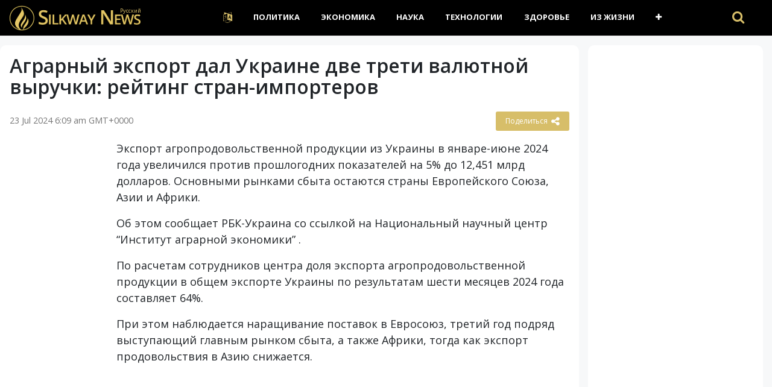

--- FILE ---
content_type: text/html
request_url: https://www.silkway.news/ru/agrarniy-eksport-dal-ukraine-dve-treti-973428/
body_size: 11252
content:
<!DOCTYPE html><html lang="ru"><head><meta charset="UTF-8" /><meta name="viewport" content="width=device-width, initial-scale=1">    <meta name="theme-color" content="#FFFFFF">    <meta http-equiv="refresh" content="250"><link rel="apple-touch-icon" sizes="180x180" href="/apple-touch-icon.png"><link rel="icon" type="image/png" sizes="32x32" href="/favicon-32x32.png"><link rel="icon" type="image/png" sizes="16x16" href="/favicon-16x16.png"><link rel="manifest" href="/manifest.json"><link rel='dns-prefetch' href='//cdnjs.cloudflare.com' /><link rel='dns-prefetch' href='//s.w.org' /><script>window._wpemojiSettings = {"baseUrl":"https:\/\/s.w.org\/images\/core\/emoji\/13.0.0\/72x72\/","ext":".png","svgUrl":"https:\/\/s.w.org\/images\/core\/emoji\/13.0.0\/svg\/","svgExt":".svg","source":{"concatemoji":"https:\/\/www.silkway.news\/ru\/wp-includes\/js\/wp-emoji-release.min.js"}};
			!function(e,a,t){var r,n,o,i,p=a.createElement("canvas"),s=p.getContext&&p.getContext("2d");function c(e,t){var a=String.fromCharCode;s.clearRect(0,0,p.width,p.height),s.fillText(a.apply(this,e),0,0);var r=p.toDataURL();return s.clearRect(0,0,p.width,p.height),s.fillText(a.apply(this,t),0,0),r===p.toDataURL()}function l(e){if(!s||!s.fillText)return!1;switch(s.textBaseline="top",s.font="600 32px Arial",e){case"flag":return!c([127987,65039,8205,9895,65039],[127987,65039,8203,9895,65039])&&(!c([55356,56826,55356,56819],[55356,56826,8203,55356,56819])&&!c([55356,57332,56128,56423,56128,56418,56128,56421,56128,56430,56128,56423,56128,56447],[55356,57332,8203,56128,56423,8203,56128,56418,8203,56128,56421,8203,56128,56430,8203,56128,56423,8203,56128,56447]));case"emoji":return!c([55357,56424,8205,55356,57212],[55357,56424,8203,55356,57212])}return!1}function d(e){var t=a.createElement("script");t.src=e,t.defer=t.type="text/javascript",a.getElementsByTagName("head")[0].appendChild(t)}for(i=Array("flag","emoji"),t.supports={everything:!0,everythingExceptFlag:!0},o=0;o<i.length;o++)t.supports[i[o]]=l(i[o]),t.supports.everything=t.supports.everything&&t.supports[i[o]],"flag"!==i[o]&&(t.supports.everythingExceptFlag=t.supports.everythingExceptFlag&&t.supports[i[o]]);t.supports.everythingExceptFlag=t.supports.everythingExceptFlag&&!t.supports.flag,t.DOMReady=!1,t.readyCallback=function(){t.DOMReady=!0},t.supports.everything||(n=function(){t.readyCallback()},a.addEventListener?(a.addEventListener("DOMContentLoaded",n,!1),e.addEventListener("load",n,!1)):(e.attachEvent("onload",n),a.attachEvent("onreadystatechange",function(){"complete"===a.readyState&&t.readyCallback()})),(r=t.source||{}).concatemoji?d(r.concatemoji):r.wpemoji&&r.twemoji&&(d(r.twemoji),d(r.wpemoji)))}(window,document,window._wpemojiSettings);</script><style>img.wp-smiley,
img.emoji {
	display: inline !important;
	border: none !important;
	box-shadow: none !important;
	height: 1em !important;
	width: 1em !important;
	margin: 0 .07em !important;
	vertical-align: -0.1em !important;
	background: none !important;
	padding: 0 !important;
}</style><link rel='prev' title='Овечкин рассказал, что подарил ему Путин на свадьбу' href='https://www.silkway.news/ru/ovechkin-rasskazal-chto-podaril-emu-973426/' /><link rel='next' title='В Мексике убит глава разведки столичной полиции' href='https://www.silkway.news/ru/v-meksike-ubit-glava-razvedki-973430/' /><link rel="canonical" href="https://www.silkway.news/ru/agrarniy-eksport-dal-ukraine-dve-treti-973428/" /> <title>Аграрный экспорт дал Украине две трети валютной выручки: рейтинг стран-импортеров | Silkway News</title><meta name="description" content="Экспорт агропродовольственной продукции из Украины в январе-июне 2024 года увеличился против прошлогодних показателей на 5% до 12,451 млрд долларов" /><meta property="og:description" content="Экспорт агропродовольственной продукции из Украины в январе-июне 2024 года увеличился против прошлогодних показателей на 5% до 12,451 млрд долларов" /><meta property="og:site_name" content="Silkway News" /><meta property="article:publisher" content="https://www.facebook.com/Silkway.News" /><meta property="og:locale" content="en-AU" /><meta property="og:url" content="https://www.silkway.news/ru/agrarniy-eksport-dal-ukraine-dve-treti-973428/"/><meta property="og:title" content="Аграрный экспорт дал Украине две трети валютной выручки: рейтинг стран-импортеров" /><meta property="og:image:width" content="450" /><meta property="og:image:height" content="250" /><meta property="article:section" content="Из жизни" /><meta property="article:published_time" content="2024-07-23T06:09:27+00:00" /><meta property="og:type" content="article" /><meta property="og:image" content="https://images.unsplash.com/photo-1478940020726-e9e191651f1a?ixlib=rb-1.2.1&amp;ixid=eyJhcHBfaWQiOjEyMDd9&amp;auto=format&amp;fit=crop&amp;w=1350&amp;q=80" /><link rel="canonical" href="https://www.silkway.news/ru/ru/agrarniy-eksport-dal-ukraine-dve-treti-973428/" /><script type="application/ld+json">{"@context":"https://schema.org","@type":"Organization","name":"Silkway.News","url":"https://www.silkway.news","logo":"https://www.silkway.news/wp-content/themes/news/images/logo.png","description":"Silkway.News provides free 24/7 live coverage of important events and developments all over the world in multiple languages in real-time. Firsthand reporting that brings you the facts.","address":{"@type":"PostalAddress","streetAddress":"","addressLocality":"","addressRegion":"","postalCode":"","addressCountry":""},"contactPoint":[{"@type":"ContactPoint","telephone":"","contactType":"online","contactOption":"TollFree","email":"hello@silkway.news","productSupported":"News","availableLanguage":["English","Russian","Turkish"],"areaServed":["Worldwide"]}]}</script><script type="application/ld+json">{
  "@context": "https://schema.org",
  "@type": "WebSite",
  "url": "https://www.silkway.news",
  "potentialAction": {
    "@type": "SearchAction",
    "target": "https://www.silkway.news/?s={search_term}",
    "query-input": "required name=search_term"
  }
}</script><style>.recentcomments a{display:inline !important;padding:0 !important;margin:0 !important;}</style> <!-- ad init --><script data-ad-client="ca-pub-6900327945880672" async src="https://pagead2.googlesyndication.com/pagead/js/adsbygoogle.js"></script><!-- end ad init --><link rel='stylesheet' href='https://c.silkway.news/wp-content/themes/news/assets/vendor/bootstrap/css/bootstrap.min.css' media='all' />    <link rel="stylesheet" href="https://c.silkway.news/wp-content/themes/news/assets/vendor/font-awesome/css/font-awesome.min.css" />    <link rel="stylesheet" href="https://c.silkway.news/wp-content/themes/news/assets/css/app.css?v=1615862693" />    </head><body class="post-template-default single single-post postid-973428 single-format-standard" data-l="ru">  <header class="main-header  mb-40 top-nav">            <div class="header-bottom  background-white text-center">                <div class="container">                    <div class="row">                        <div class="col-md-auto z-1 align-self-center">                            <div class="header-logo">                                <a href="https://www.silkway.news/ru/">                                      <img src="https://c.silkway.news/wp-content/themes/news/images/logo.png">                                </a>                                <span class="langy">Pусский</span>                            </div>                        </div>                        <div class="col-md main-header-navigation">                            <!-- Main-menu -->                            <!-- Top Navigation -->  <nav class="navbar navbar-expand-lg py-md-0 navbar-dark">      <div class="container-fluid">        <button class="navbar-toggler" type="button" data-toggle="collapse" data-target="#navbarSupportedContent" aria-controls="navbarSupportedContent" aria-expanded="false" aria-label="Toggle navigation">          <i class="fa fa-bars" aria-hidden="true"></i>        </button>        <div class="collapse navbar-collapse" id="navbarSupportedContent">  
           <ul id="primary-menu" class="navbar-nav m-auto"><li class='nav-item  dropdown  menu-item menu-item-type-custom menu-item-object-custom menu-item-has-children'><a href="#" class="nav-link dropdown-toggle" data-toggle="dropdown" aria-haspopup="true" aria-expanded="false"><i class="fa fa-language fa-lg the-cl" aria-hidden="true"></i></a><ul class='dropdown-menu  depth_0'><li class='nav-item    menu-item menu-item-type-custom menu-item-object-custom'><a href="/" class="nav-link">English</a></li><li class='nav-item    menu-item menu-item-type-custom menu-item-object-custom'><a href="/tr/" class="nav-link">Türkçe</a></li></ul></li><li class='nav-item    menu-item menu-item-type-taxonomy menu-item-object-category'><a href="https://www.silkway.news/ru/topic/politics/" class="nav-link">Политика</a></li><li class='nav-item    menu-item menu-item-type-taxonomy menu-item-object-category'><a href="https://www.silkway.news/ru/topic/business/" class="nav-link">Экономика</a></li><li class='nav-item    menu-item menu-item-type-taxonomy menu-item-object-category'><a href="https://www.silkway.news/ru/topic/science/" class="nav-link">Наука</a></li><li class='nav-item    menu-item menu-item-type-taxonomy menu-item-object-category'><a href="https://www.silkway.news/ru/topic/technology/" class="nav-link">Технологии</a></li><li class='nav-item    menu-item menu-item-type-taxonomy menu-item-object-category'><a href="https://www.silkway.news/ru/topic/health/" class="nav-link">Здоровье</a></li><li class='nav-item    menu-item menu-item-type-taxonomy menu-item-object-category current-post-ancestor current-menu-parent current-post-parent'><a href="https://www.silkway.news/ru/topic/life/" class="nav-link">Из жизни</a></li><li class='nav-item  dropdown  menu-item menu-item-type-custom menu-item-object-custom menu-item-has-children'><a href="#" class="nav-link dropdown-toggle" data-toggle="dropdown" aria-haspopup="true" aria-expanded="false"><i class="fa fa-plus"></i></a><ul class='dropdown-menu  depth_0'><li class='nav-item    menu-item menu-item-type-taxonomy menu-item-object-category'><a href="https://www.silkway.news/ru/topic/travel/" class="nav-link">Путешествия</a></li><li class='nav-item    menu-item menu-item-type-taxonomy menu-item-object-category'><a href="https://www.silkway.news/ru/topic/environment/" class="nav-link">Экология</a></li><li class='nav-item    menu-item menu-item-type-taxonomy menu-item-object-category'><a href="https://www.silkway.news/ru/topic/sport/" class="nav-link">Спорт</a></li></ul></li></ul>          <!-- Serach section -->  
          <div class="ml-auto search-handle py-3 my-md-0">            <a href="#search">              <i class="fa fa-search"></i>              <span class="d-lg-none">Поиск</span>            </a>          </div>          
        </div>      </div>    </nav>  
                            
                            
                        </div>                    </div>                </div>            </div>        </header><div id="search">    <button type="button" class="close">×</button>    <form method="GET" action="https://www.silkway.news/ru/" autocomplete="off">      <input type="search" value="" placeholder="" onblur="this.placeholder=' '" name="s" autocomplete="off"/>      <button type="submit" class="btn btn-primary">Поиск</button>    </form>  </div><main>            <div class="container">                <div class="row">      <div class="col-12 col-md-9 my-0 post-box">         
	           <div id="post-973428" class="post-973428 post type-post status-publish format-standard has-post-thumbnail hentry category-life" data-animation="fadeInRight" itemscope itemtype="https://schema.org/NewsArticle"><meta itemscope itemprop="mainEntityOfPage"  itemType="https://schema.org/WebPage"/><article> <header class="entry-header"><h1 class="entry-title mt-0" itemprop="headline">Аграрный экспорт дал Украине две трети валютной выручки: рейтинг стран-импортеров</h1></header><div class="meta-block entry-meta meta-top pt-3 mb-3"><div class="vcard author d-none"> <a class="url fn org" href="//www.silkway.news">Silkway News</a><a  class="photo" href="https://www.silkway.news/wp-content/themes/news/images/logo-silkway.png"></a> </div><div itemprop="publisher" class="d-none"  itemscope itemtype="https://schema.org/Organization">          <span itemprop="name">Silkway News</span>          
          <div class="hide" itemprop="logo" itemscope itemtype="https://schema.org/ImageObject">      <meta itemprop="url" content="https://www.silkway.news/wp-content/themes/news/images/logo-silkway.png">          </div>    </div>    <span itemprop="author"  class="d-none"  itemscope itemtype="https://schema.org/Organization">          <span itemprop="name">            Silkway News          </span>    </span>    <ul class="list-inline pmeta">    	              <li class="list-inline-item uncontent">              <span class="date updated published-date" itemprop="datePublished" content="2024-07-23T06:09:27+00:00">23 Jul 2024 6:09 am GMT+0000</span>                <abbr class="foo date d-none" itemprop="dateModified" content="2024-07-23T06:09:27+00:00" title="2024-07-23T06:09:27+00:00">Date Time</abbr>              </li>              <li class="list-inline-item text-right">          
              <div class="share-links"><button class="better-share"><span>Поделиться </span><i class="fa fa-share-alt fa-lg"></i></button></div>          </li>            </ul></div><div class="entry-wrap post-detail"><div class="row"><div class="col-md-auto small-side sticky-label h-100 d-none d-md-block"><aside class="rounded-10 px-0 p-10 bg-white">                                   <!-- google add -->                                   
                                   <!-- ad slot 2 --><!-- vertical side --><ins class="adsbygoogle"
     style="display:block"
     data-ad-client="ca-pub-6900327945880672"
     data-ad-slot="9073512807"
     data-ad-format="auto"
     data-full-width-responsive="true"></ins><script>     (adsbygoogle = window.adsbygoogle || []).push({});</script><!-- ad slot 2 -->                               </aside></div><div class="entry-innerwrap col-md post-inner">  
		 <div class="entry-content"><div class="thumbnail single-post-thumbnail"><inc class="d-none" itemprop="image" itemscope itemtype="https://schema.org/ImageObject">    <meta itemprop="url" content="https://images.unsplash.com/photo-1478940020726-e9e191651f1a?ixlib=rb-1.2.1&ixid=eyJhcHBfaWQiOjEyMDd9&auto=format&fit=crop&w=1350&q=80"></inc><!-- move here ad from under title --></div><div itemprop="articleBody" class="main-article-body of-type-RBC"><div><p>Экспорт агропродовольственной продукции из Украины в январе-июне 2024 года увеличился против прошлогодних показателей на 5% до 12,451 млрд долларов. Основными рынками сбыта остаются страны Европейского Союза, Азии и Африки.</p></div><div><p>Об этом сообщает РБК-Украина со ссылкой на Национальный научный центр &#8220;Институт аграрной экономики&#8221; .</p></div><div><p>По расчетам сотрудников центра доля экспорта агропродовольственной продукции в общем экспорте Украины по результатам шести месяцев 2024 года составляет 64%.</p><p>При этом наблюдается наращивание поставок в Евросоюз, третий год подряд выступающий главным рынком сбыта, а также Африки, тогда как экспорт продовольствия в Азию снижается.</p><!-- ad slot 4 --><ins class="adsbygoogle"
     style="display:block; text-align:center;"
     data-ad-layout="in-article"
     data-ad-format="fluid"
     data-ad-client="ca-pub-6900327945880672"
     data-ad-slot="3783218173"></ins><script>     (adsbygoogle = window.adsbygoogle || []).push({});</script><!-- ad slot 4 --><p>Страны &#8211; члены ЕС за январь-июнь 2024 года закупили более 50% украинского продовольствия на 6,285 млрд долларов, на 4% превысив показатель за соответствующий период прошлого года.</p><p>За I полугодие 2024 года страны Азии закупили на 3,909 млрд. долларов, что на 9% меньше, чем за соответствующий период 2023 года. Доля Азии за этот период составила 31%.</p><p>Объемы экспорта в страны Африки составили 1,475 млрд долларов, превысив прошлогодний показатель в 1,7 раза. Доля этого региона была равна 12% от общего экспорта аграрной продукции из Украины.</p><h2>Рейтинг стран-импортеров</h2><p>По результатам I полугодия 2024 года рейтинг стран &#8211; импортеров украинской агропродукции со значительным отрывом возглавляет Испания, которой было продано аграрное сырье и готовые продукты на сумму 1,518 млрд долларов. Это дало ей долю в 12% в географической структуре нашего экспорта.</p><!-- ad slot 4 --><ins class="adsbygoogle"
     style="display:block; text-align:center;"
     data-ad-layout="in-article"
     data-ad-format="fluid"
     data-ad-client="ca-pub-6900327945880672"
     data-ad-slot="3783218173"></ins><script>     (adsbygoogle = window.adsbygoogle || []).push({});</script><!-- ad slot 4 --><p>Вторую позицию, как и по итогам всего прошлого года, осуществив закупки на сумму 946 млн. долларов, удерживает Китай, доля которого составила примерно 8%.</p><p>Турция, которая по объемам закупок украинского продовольствия традиционно входит в топ-3, импортировала агропродукции на сумму в 926 млн долларов, то есть более 7% от общей стоимости.</p><p>Значительную выручку украинские экспортеры получили также из Египта (910 млн долларов), Нидерландов (831 млн долларов), Польши (733 млн долларов), Италии (632 млн долларов), Румынии (582 млн долларов), Германии (471 млн долларов) и Индии. (351 млн долларов).</p><p>Определяющими группами продукции в товарной структуре аграрного экспорта Украины по-прежнему выступают зерновые культуры (5,264 млрд долларов), масла и жиры (3,079 млрд долларов), масличные культуры (1,061 млрд долларов), остатки и отходы пищевой промышленности (821 млн долларов) , мясо и субпродукты (505 млн долларов) Итого они обеспечили 86% выручки от продажи на рынки стран мира.</p></div><div><p>Срочные и важные сообщения о войне России против Украины читайте на канале РБК-Украина в Telegram.</p></div></p><!-- ad slot 4 --><ins class="adsbygoogle"
     style="display:block; text-align:center;"
     data-ad-layout="in-article"
     data-ad-format="fluid"
     data-ad-client="ca-pub-6900327945880672"
     data-ad-slot="3783218173"></ins><script>     (adsbygoogle = window.adsbygoogle || []).push({});</script><!-- ad slot 4 --><div class="clearfix"></div><!-- ad here --><div class="clearfix"></div><script async src="//platform.twitter.com/widgets.js" charset="utf-8"></script><script async defer src="//platform.instagram.com/en_US/embeds.js"></script>   </div></div><!-- /entry-content --> <div class="entry-footer"><div class="footer-wrap"></div> </div><!-- /entry-footer --></div><!--- /entry-innerwrap --></div></div></article> </div><!-- /post --> 

 <div style="margin-bottom:7px; clear: both;   width: 100%;"><!-- google here --> </div>               
    </div>  <div class="col-lg-3 col-md-3 primary-sidebar list-post">                            <!--# block name="sidebar_every_right_" --> <div id="sidebar-right" class="sidebar"><aside id="codewidget-2" class="widget widget_codewidget" data-animation="fadeInUp"><div class="code-widget"><ins class="ad-block"><ins class="adsbygoogle"
     style="display:block"
     data-ad-client="ca-pub-6900327945880672"
     data-ad-slot="3522351965"
     data-ad-format="auto"
     data-full-width-responsive="true"></ins><script>     (adsbygoogle = window.adsbygoogle || []).push({});</script></ins></div></aside><aside id="news_popular_tabs_widget-2" class="widget widget_tabs" data-animation="fadeInUp"><div class="sidetabs"><div class="widget-title"><h4>Лента новостей</h4></div> <div class="tabs-content-container"><div id="newstab1-content" class="tab-content" style="display: block;"><div class="item-post"><div class="post-right"><div class="entry-meta"><time datetime="2025-12-08T10:39:39+00:00">8 Dec 2025 10:39 am GMT+0000</time></div><h5><a href="https://www.silkway.news/ru/na-granitse-tailanda-i-kambodzhi-1273233/">На границе Таиланда и Камбоджи возобновились боестолкновения</a></h5></div></div><div class="item-post"><div class="post-right"><div class="entry-meta"><time datetime="2025-12-08T10:28:51+00:00">8 Dec 2025 10:28 am GMT+0000</time></div><h5><a href="https://www.silkway.news/ru/stoimost-dollara-i-evro-snizilas-na-2-4-1273231/">Стоимость доллара и евро снизилась на 2-4 копейки в обменниках</a></h5></div></div><div class="item-post"><div class="post-right"><div class="entry-meta"><time datetime="2025-12-08T10:28:14+00:00">8 Dec 2025 10:28 am GMT+0000</time></div><h5><a href="https://www.silkway.news/ru/u-nas-net-drugogo-vibora-sirskiy-sdelal-1273229/">&#8220;У нас нет другого выбора&#8221;: Сырский сделал заявление из-за наступления врага</a></h5></div></div><div class="item-post"><div class="post-right"><div class="entry-meta"><time datetime="2025-12-08T10:27:37+00:00">8 Dec 2025 10:27 am GMT+0000</time></div><h5><a href="https://www.silkway.news/ru/kak-rf-izmenila-taktiku-udarov-po-1273227/">Как РФ изменила тактику ударов по энергетике? В Раде объяснили, что теперь в зоне риска</a></h5></div></div><div class="item-post"><div class="post-right"><div class="entry-meta"><time datetime="2025-12-08T09:33:35+00:00">8 Dec 2025 9:33 am GMT+0000</time></div><h5><a href="https://www.silkway.news/ru/v-baku-obsudili-azerbaydzhano-iranskie-1273225/">В Баку обсудили азербайджано-иранские отношения</a></h5></div></div><div class="item-post"><div class="post-right"><div class="entry-meta"><time datetime="2025-12-08T09:26:27+00:00">8 Dec 2025 9:26 am GMT+0000</time></div><h5><a href="https://www.silkway.news/ru/oformlyayut-ubitih-kak-soch-1273223/">Оформляют убитых как СОЧ: командование РФ скрывает реальные потери под Покровском</a></h5></div></div><div class="item-post"><div class="post-right"><ins class="adsbygoogle"
     style="display:block"
     data-ad-format="fluid"
     data-ad-layout-key="-6t+ed+2i-1n-4w"
     data-ad-client="ca-pub-6900327945880672"
     data-ad-slot="8195545406"></ins><script>     (adsbygoogle = window.adsbygoogle || []).push({});</script></div></div><div class="item-post"><div class="post-right"><div class="entry-meta"><time datetime="2025-12-08T09:25:49+00:00">8 Dec 2025 9:25 am GMT+0000</time></div><h5><a href="https://www.silkway.news/ru/rf-atakovala-energoobekti-v-donetskoy-1273221/">РФ атаковала энергообъекты в Донецкой области: значительное количество жителей без света</a></h5></div></div><div class="item-post"><div class="post-right"><div class="entry-meta"><time datetime="2025-12-08T09:25:12+00:00">8 Dec 2025 9:25 am GMT+0000</time></div><h5><a href="https://www.silkway.news/ru/pochemu-zelenskiy-eshte-ne-videl-novie-1273219/">Почему Зеленский еще не видел новые поправки к мирному плану: объясняют источники РБК-Украина</a></h5></div></div><div class="item-post"><div class="post-right"><div class="entry-meta"><time datetime="2025-12-08T09:24:36+00:00">8 Dec 2025 9:24 am GMT+0000</time></div><h5><a href="https://www.silkway.news/ru/es-gotovit-ukraine-210-milliardov-evro-1273217/">ЕС готовит Украине 210 миллиардов евро: Politico называет страны, которые возьмут на себя главное бремя</a></h5></div></div><div class="item-post"><div class="post-right"><div class="entry-meta"><time datetime="2025-12-08T09:03:11+00:00">8 Dec 2025 9:03 am GMT+0000</time></div><h5><a href="https://www.silkway.news/ru/v-rust-repozitorii-cratesio-viyavleni-1273215/">В Rust-репозитории Crates.io выявлены четыре вредоносных пакета</a></h5></div></div><div class="item-post"><div class="post-right"><div class="entry-meta"><time datetime="2025-12-08T08:27:39+00:00">8 Dec 2025 8:27 am GMT+0000</time></div><h5><a href="https://www.silkway.news/ru/mirziyoev-masshtabnie-reformi-v-1273213/">Мирзиёев: Масштабные реформы в Узбекистане получают признание мировой общественности</a></h5></div></div><div class="item-post"><div class="post-right"><div class="entry-meta"><time datetime="2025-12-08T08:24:37+00:00">8 Dec 2025 8:24 am GMT+0000</time></div><h5><a href="https://www.silkway.news/ru/rossiya-nochyu-zapustila-po-ukraine-1273211/">Россия ночью запустила по Украине почти 150 дронов: сколько удалось сбить</a></h5></div></div><div class="item-post"><div class="post-right"><ins class="adsbygoogle"
     style="display:block"
     data-ad-format="fluid"
     data-ad-layout-key="-6t+ed+2i-1n-4w"
     data-ad-client="ca-pub-6900327945880672"
     data-ad-slot="8195545406"></ins><script>     (adsbygoogle = window.adsbygoogle || []).push({});</script></div></div><div class="item-post"><div class="post-right"><div class="entry-meta"><time datetime="2025-12-08T08:21:38+00:00">8 Dec 2025 8:21 am GMT+0000</time></div><h5><a href="https://www.silkway.news/ru/umerov-raskril-pervie-detali-o-1273209/">Умеров раскрыл первые детали о переговорах с представителями Трампа</a></h5></div></div><div class="item-post"><div class="post-right"><div class="entry-meta"><time datetime="2025-12-08T07:25:04+00:00">8 Dec 2025 7:25 am GMT+0000</time></div><h5><a href="https://www.silkway.news/ru/vrag-atakuet-na-11-napravleniyah-bolee-1273207/">Враг атакует на 11 направлениях, более 160 штурмов за сутки: Генштаб обновил карты боев</a></h5></div></div><div class="item-post"><div class="post-right"><div class="entry-meta"><time datetime="2025-12-08T07:22:32+00:00">8 Dec 2025 7:22 am GMT+0000</time></div><h5><a href="https://www.silkway.news/ru/genshtab-obnovil-poteri-rf-za-sutki-1273205/">Генштаб обновил потери РФ за сутки: более 800 солдат и много техники</a></h5></div></div><div class="item-post"><div class="post-right"><div class="entry-meta"><time datetime="2025-12-08T07:21:49+00:00">8 Dec 2025 7:21 am GMT+0000</time></div><h5><a href="https://www.silkway.news/ru/v-minoboroni-rf-soobshtili-o-perehvate-1273203/">В Минобороны РФ сообщили о перехвате 67 дронов в течение прошедшей ночи</a></h5></div></div><div class="item-post"><div class="post-right"><div class="entry-meta"><time datetime="2025-12-08T06:57:21+00:00">8 Dec 2025 6:57 am GMT+0000</time></div><h5><a href="https://www.silkway.news/ru/obnovlenie-postfix-3-107-s-ustraneniem-1273201/">Обновление Postfix 3.10.7 с устранением проблемы со сборкой в новых дистрибутивах Linux</a></h5></div></div><div class="item-post"><div class="post-right"><div class="entry-meta"><time datetime="2025-12-08T06:57:11+00:00">8 Dec 2025 6:57 am GMT+0000</time></div><h5><a href="https://www.silkway.news/ru/reliz-tewi-2-00-tekstovogo-interfeysa-1273199/">Релиз Tewi 2.0.0, текстового интерфейса для управления Torrent-клиентами</a></h5></div></div><div class="item-post"><div class="post-right"><ins class="adsbygoogle"
     style="display:block"
     data-ad-format="fluid"
     data-ad-layout-key="-6t+ed+2i-1n-4w"
     data-ad-client="ca-pub-6900327945880672"
     data-ad-slot="8195545406"></ins><script>     (adsbygoogle = window.adsbygoogle || []).push({});</script></div></div><div class="item-post"><div class="post-right"><div class="entry-meta"><time datetime="2025-12-08T06:18:38+00:00">8 Dec 2025 6:18 am GMT+0000</time></div><h5><a href="https://www.silkway.news/ru/ssha-potratyat-800-mln-dollarov-na-1273197/">США потратят 800 млн долларов на поддержку Украины в 2026-2027 годах</a></h5></div></div><div class="item-post"><div class="post-right"><div class="entry-meta"><time datetime="2025-12-08T06:15:40+00:00">8 Dec 2025 6:15 am GMT+0000</time></div><h5><a href="https://www.silkway.news/ru/v-benine-predotvratili-popitku-1273195/">В Бенине предотвратили попытку государственного переворота</a></h5></div></div><div class="item-post"><div class="post-right"><div class="entry-meta"><time datetime="2025-12-08T05:15:40+00:00">8 Dec 2025 5:15 am GMT+0000</time></div><h5><a href="https://www.silkway.news/ru/ozhidaetsya-li-poholodanie-v-ukraine-1273193/">Ожидается ли похолодание в Украине: синоптики дали прогноз на сегодня</a></h5></div></div><div class="item-post"><div class="post-right"><div class="entry-meta"><time datetime="2025-12-08T04:15:39+00:00">8 Dec 2025 4:15 am GMT+0000</time></div><h5><a href="https://www.silkway.news/ru/neizvestniy-dron-zastavil-niderlandi-1273191/">Неизвестный дрон заставил Нидерланды поднять в небо истребители F-35: что известно</a></h5></div></div><div class="item-post"><div class="post-right"><div class="entry-meta"><time datetime="2025-12-08T03:12:38+00:00">8 Dec 2025 3:12 am GMT+0000</time></div><h5><a href="https://www.silkway.news/ru/mir-trampa-po-ugrozoy-sriva-tailand-1273189/">Мир Трампа по угрозой срыва? Таиланд нанес авиаудары по Камбодже</a></h5></div></div><div class="item-post"><div class="post-right"><div class="entry-meta"><time datetime="2025-12-08T02:10:18+00:00">8 Dec 2025 2:10 am GMT+0000</time></div><h5><a href="https://www.silkway.news/ru/v-chernigove-vzorvalsya-dron-vozle-doma-1273187/">В Чернигове взорвался дрон возле дома: загорелся газопровод, пострадали 2 человека</a></h5></div></div><div class="item-post"><div class="post-right"><ins class="adsbygoogle"
     style="display:block"
     data-ad-format="fluid"
     data-ad-layout-key="-6t+ed+2i-1n-4w"
     data-ad-client="ca-pub-6900327945880672"
     data-ad-slot="8195545406"></ins><script>     (adsbygoogle = window.adsbygoogle || []).push({});</script></div></div><div class="item-post"><div class="post-right"><div class="entry-meta"><time datetime="2025-12-08T02:09:39+00:00">8 Dec 2025 2:09 am GMT+0000</time></div><h5><a href="https://www.silkway.news/ru/u-starmera-skazali-na-chem-budut-1273185/">У Стармера сказали, на чем будут базироваться переговоры с Зеленским по миру в Украине</a></h5></div></div><div class="item-post"><div class="post-right"><div class="entry-meta"><time datetime="2025-12-08T01:10:26+00:00">8 Dec 2025 1:10 am GMT+0000</time></div><h5><a href="https://www.silkway.news/ru/tramp-zayavil-o-razocharovanii-1273183/">Трамп заявил о разочаровании: Зеленский до сих пор не прочитал мирное соглашение США</a></h5></div></div><div class="item-post"><div class="post-right"><div class="entry-meta"><time datetime="2025-12-08T01:09:47+00:00">8 Dec 2025 1:09 am GMT+0000</time></div><h5><a href="https://www.silkway.news/ru/otchet-genshtaba-za-7-dekabrya-na-1273181/">Отчет Генштаба за 7 декабря: на фронте 139 боев, более трети на Покровском направлении</a></h5></div></div><div class="item-post"><div class="post-right"><div class="entry-meta"><time datetime="2025-12-08T00:06:37+00:00">8 Dec 2025 12:06 am GMT+0000</time></div><h5><a href="https://www.silkway.news/ru/kramatorsk-ostalsya-bez-sveta-posle-1273179/">Краматорск остался без света после взрывов</a></h5></div></div><div style="
    text-align: center;margin-bottom: 10px;
"><a class="main-color view-more" href="ru/timeline">Все новости</a></div></div><div id="newstab2-content" class="tab-content"></div><div id="newstab3-content" class="tab-content" style="display:none"></div></div></div>   </aside></div><!--# endblock -->
    <!--# include virtual="/wp-content/cache/ru/transient/sidebar_every_right_" stub="sidebar_every_right_" -->                    </div></div></div></main> 

 
  <footer>    <div class="container">      <div class="row">        <div class="col-lg-4 col-md-12">          <aside id="text-3" class="widget widget_text" data-animation="fadeInUp"><div class="textwidget"><h6 class="heading-footer">О нас</h6><p>Silkway.News оперативно обеспечивает бесплатное круглосуточное многоязычное освещение важных событий, происходящих в разных уголках мира. </p></div></aside>           
        </div>        <div class="col-lg-4 col-md-4">         <aside id="text-5" class="widget widget_text" data-animation="fadeInUp"><div class="textwidget"></div></aside>        </div>        <div class="col-lg-2 col-md-4">          <aside id="text-4" class="widget widget_text" data-animation="fadeInUp"><div class="textwidget"><h6 class = "heading-footer"> БЫСТРЫЕ ССЫЛКИ </h6><ul class = "footer-ul"><li> <a href="/topic/russia/"> Новости России </a> </li><li> <a href="/topic/china/"> Новости Китая </a> </li><li> <a href="/topic/iran/"> Новости Украины </a> </li><li> <a href="/topic/india/"> Новости Индии </a> </li><li> <a href="/topic/ukraine/"> Новости Беларуси </a> </li><li> <a href="/topic/brazil/"> Новости Казахстана </a> </li><li> <a href="/topic/mexica/"> Новости Турции </a> </li></ul><style> # text-4 .footer-ul li {margin-bottom: 2px;} </style></div></aside>          
        </div>        
        <div class="col-lg-2 col-md-4 social-icons">          <h6 class="heading-footer">FOLLOW</h6>          <ul class="footer-ul">              <li><a href="https://twitter.com/SilkwayNews"><i class=" fa fa-twitter"></i> Twitter</a></li>              <li><a href="https://www.facebook.com/Silkway.News"><i class=" fa fa-facebook"></i> Facebook</a></li>           </ul>        </div>      </div>    </div>  </footer>    <div class="copyright">    <div class="container">      <div class="row">        <div class="col-lg-6 col-md-4 order-2 order-sm-1">          <p>© 2025 - <a href="/">Silkway News </a></p>        </div>        <div class="col-lg-6 col-md-8 col-12 order-1 order-sm-2">          <ul id="menu-top-menu" class="bottom_ul pl-0"><li id="menu-item-7222" class="menu-item menu-item-type-post_type menu-item-object-page menu-item-7222"><a href="https://www.silkway.news/ru/about-us/">О проекте</a></li><li id="menu-item-7225" class="menu-item menu-item-type-post_type menu-item-object-page menu-item-7225"><a href="https://www.silkway.news/ru/contact-us/">Контакты</a></li><li id="menu-item-7220" class="menu-item menu-item-type-post_type menu-item-object-page menu-item-7220"><a href="https://www.silkway.news/ru/terms-of-use/">Условия использования</a></li><li id="menu-item-7213" class="menu-item menu-item-type-post_type menu-item-object-page menu-item-privacy-policy menu-item-7213"><a href="https://www.silkway.news/ru/privacy-policy/">Privacy</a></li><li id="menu-item-7221" class="menu-item menu-item-type-post_type menu-item-object-page menu-item-7221"><a href="https://www.silkway.news/ru/disclaimer/">Disclaimer</a></li></ul>        </div>      </div>    </div>  </div>  </div>    <script src='https://ajax.googleapis.com/ajax/libs/jquery/3.3.1/jquery.min.js?ver=custom' id='jquery-js'></script><script src='https://c.silkway.news/wp-content/themes/news/assets/vendor/bootstrap/js/bootstrap.bundle.min.js' id='bootstrap-js'></script><script src='https://c.silkway.news/wp-content/themes/news/assets/vendor/timeago/jquery.timeago.js' id='tago-js'></script><script src='https://cdnjs.cloudflare.com/ajax/libs/slick-carousel/1.8.1/slick.min.js' id='slick-js'></script><script src='https://c.silkway.news/wp-content/themes/news/assets/js/app.js?v=1614811057' id='app-js'></script><script src='https://c.silkway.news/wp-includes/js/wp-embed.min.js' id='wp-embed-js'></script><script async src="https://www.googletagmanager.com/gtag/js?id=UA-188478302-1"></script><script>  window.dataLayer = window.dataLayer || [];
  function gtag(){dataLayer.push(arguments);}
  gtag('js', new Date());

  gtag('config', 'UA-188478302-1');</script> <script src="https://cdn.jsdelivr.net/npm/vanilla-lazyload@12.1.0/dist/lazyload.min.js"></script>
<script>var lazyLoadInstance = new LazyLoad({
    elements_selector: ".lazy"
});</script>
  <script defer src="https://static.cloudflareinsights.com/beacon.min.js/vcd15cbe7772f49c399c6a5babf22c1241717689176015" integrity="sha512-ZpsOmlRQV6y907TI0dKBHq9Md29nnaEIPlkf84rnaERnq6zvWvPUqr2ft8M1aS28oN72PdrCzSjY4U6VaAw1EQ==" data-cf-beacon='{"version":"2024.11.0","token":"0951c6a855e441b7b6b21aedd70bbf0f","r":1,"server_timing":{"name":{"cfCacheStatus":true,"cfEdge":true,"cfExtPri":true,"cfL4":true,"cfOrigin":true,"cfSpeedBrain":true},"location_startswith":null}}' crossorigin="anonymous"></script>
</body></html>

--- FILE ---
content_type: text/html; charset=utf-8
request_url: https://www.google.com/recaptcha/api2/aframe
body_size: 267
content:
<!DOCTYPE HTML><html><head><meta http-equiv="content-type" content="text/html; charset=UTF-8"></head><body><script nonce="TTHa7-DzuGXUnqSMg92Ahw">/** Anti-fraud and anti-abuse applications only. See google.com/recaptcha */ try{var clients={'sodar':'https://pagead2.googlesyndication.com/pagead/sodar?'};window.addEventListener("message",function(a){try{if(a.source===window.parent){var b=JSON.parse(a.data);var c=clients[b['id']];if(c){var d=document.createElement('img');d.src=c+b['params']+'&rc='+(localStorage.getItem("rc::a")?sessionStorage.getItem("rc::b"):"");window.document.body.appendChild(d);sessionStorage.setItem("rc::e",parseInt(sessionStorage.getItem("rc::e")||0)+1);localStorage.setItem("rc::h",'1768660817973');}}}catch(b){}});window.parent.postMessage("_grecaptcha_ready", "*");}catch(b){}</script></body></html>